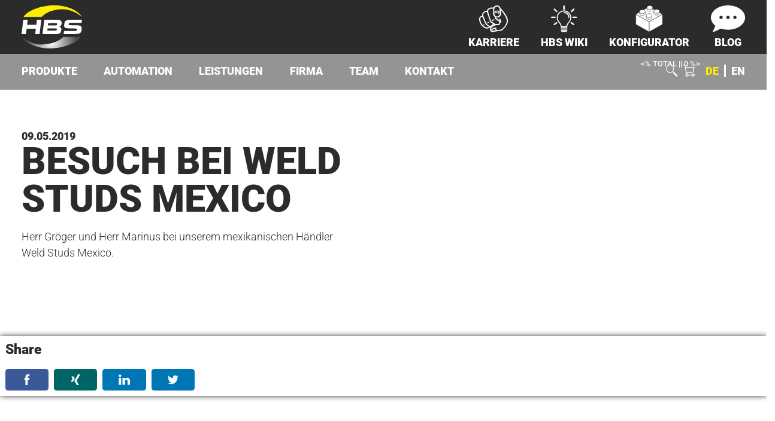

--- FILE ---
content_type: text/html; charset=UTF-8
request_url: https://hbswelding.systems/de/blog/2019/05/09/besuch-bei-weld-studs-mexico?consent=true
body_size: 18971
content:
<!DOCTYPE html>
<html lang="de">

<head>
  				
	<title>Besuch bei Weld Studs Mexico | HBS</title>
	<meta name="description" content="Geschäftsführer Herr Gröger und Herr Marinus bei unserem mexikanischen Händler Weld Studs Mexico." />

	<meta property="fb:app_id" content="">
	<meta property="og:url" content="https://hbswelding.systems/de/blog/2019/05/09/besuch-bei-weld-studs-mexico?consent=true" />
	<meta property="og:type" content="website" />
	<meta property="og:title" content="Besuch bei Weld Studs Mexico | HBS" />
	<meta property="og:image" content="https://hbswelding.systems/uploads/content/images/_1200x630_crop_center-center_none/WSM.jpg" />
	<meta property="og:description" content="Geschäftsführer Herr Gröger und Herr Marinus bei unserem mexikanischen Händler Weld Studs Mexico." />
	<meta property="og:site_name" content="DE" />
	<meta property="og:locale" content="de" />
	<meta property="og:locale:alternate" content="en" />
	<meta property="og:locale:alternate" content="de" />
	
	<meta name="twitter:card" content="summary_large_image" />
	<meta name="twitter:site" content="" />
	<meta name="twitter:url" content="https://hbswelding.systems/de/blog/2019/05/09/besuch-bei-weld-studs-mexico?consent=true" />
	<meta name="twitter:title" content="Besuch bei Weld Studs Mexico | HBS" />
	<meta name="twitter:description" content="Geschäftsführer Herr Gröger und Herr Marinus bei unserem mexikanischen Händler Weld Studs Mexico." />
	<meta name="twitter:image" content="https://hbswelding.systems/uploads/content/images/_1200x600_crop_center-center_none/WSM.jpg" />

	
	<link rel="home" href="https://hbswelding.systems/de/" />
  <meta http-equiv="X-UA-Compatible" content="IE=edge" />
  <meta charset="utf-8" />
  <meta name="viewport" content="width=device-width, initial-scale=1.0, maximum-scale=1.0, user-scalable=no, viewport-fit=cover"/>
  <link rel="apple-touch-icon" sizes="180x180" href="/apple-touch-icon.png">
  <link rel="icon" type="image/png" sizes="32x32" href="/favicon-32x32.png">
  <link rel="icon" type="image/png" sizes="16x16" href="/favicon-16x16.png">
  <link rel="manifest" href="/site.webmanifest">
  <link rel="mask-icon" href="/safari-pinned-tab.svg" color="#5bbad5">
  <meta name="msapplication-TileColor" content="#da532c">
  <meta name="theme-color" content="#ffffff">
  <link rel="stylesheet" href="/dist/index.css?1762179457">
  <link rel="canonical" href="https://hbswelding.systems/de/blog/2019/05/09/besuch-bei-weld-studs-mexico">
                      <link rel="alternate" href="https://hbswelding.systems/de/blog/2019/05/09/besuch-bei-weld-studs-mexico" hreflang="de" />                  <link rel="alternate" href="https://hbswelding.systems/en/blog/2019/05/09/visit-at-weld-studs-mexico" hreflang="en" />    <link rel="alternate" href="https://hbswelding.systems/en/blog/2019/05/09/visit-at-weld-studs-mexico" hreflang="x-default" />
                          <script>(function(w,d,s,l,i){w[l]=w[l]||[];w[l].push({'gtm.start':
    new Date().getTime(),event:'gtm.js'});var f=d.getElementsByTagName(s)[0],
    j=d.createElement(s),dl=l!='dataLayer'?'&l='+l:'';j.async=true;j.src=
    'https://www.googletagmanager.com/gtm.js?id='+i+dl;f.parentNode.insertBefore(j,f);
    })(window,document,'script','dataLayer','GTM-WZHTVDX');</script>
    
          <script src="https://cdn.usefathom.com/script.js" site="NQKFQHOZ" defer></script>
  </head>
<body class="ltr">
  <!-- SVG sprite -->
<svg style="visibility: hidden; position: fixed; top: -10000px; right: -10000px">
  <defs>
    <g id="check">
      <path d="M2.475 16.379l9.26 9.26 17.258-23.57" fill="none" />
    </g>
    <radialGradient id="logo-gradient" cx="0.5" cy="0.5" r="2.191"
      gradientTransform="translate(0.401 0.007) scale(0.197 0.986)" gradientUnits="objectBoundingBox">
      <stop offset="0" stop-color="#fff" />
      <stop offset="1" stop-color="#4c4c4c" />
    </radialGradient>
    <radialGradient id="arrow-gradient" cx="10.338" cy="18.577" r="8.432"
      gradientTransform="translate(-8.044 -14.57) scale(1.778 1.784)" gradientUnits="userSpaceOnUse">
      <stop offset="0" stop-color="#fff" />
      <stop offset="1" stop-color="#4c4c4c" />
    </radialGradient>
    <path id="logo-group1"
      d="M0 51.675h7.886l1.2-9.735h16.62l-1.2 9.735h7.887l3.159-25.724h-7.883l-1.126 9.167H9.919l1.126-9.167H3.159zM47.926 32.127h13.96c1.458 0 2.244.534 2.061 2.025-.18 1.458-1.1 1.99-2.554 1.99H47.432zm-1.148 9.345h14.137c1.7 0 2.795.39 2.581 2.132-.185 1.493-1.368 1.882-3.074 1.882H46.285zm-9.138 10.2h25.114c4.511 0 7.995-1.174 8.688-6.822.476-3.872-.576-5.721-3.969-6.147l.013-.107c2.279-.638 3.983-1.491 4.524-5.9.62-5.044-2.226-6.751-8.514-6.751h-22.7zM108.571 25.95H88.123c-9.945 0-10.8 3.511-11.366 8.064-.762 6.189.418 7.578 12.28 7.578 10.161 0 11.067.14 10.8 2.329-.24 1.947-1.968 2.122-3.636 2.122H76.92c-.243 0-.416-.026-.633-.033l-.7 5.663h18.565c10.48 0 12.96-1.112 13.8-7.891.9-7.335-1.848-8.065-14.107-8.03-8.459.034-9.409-.035-9.139-2.226.166-1.355 1.447-1.947 3.223-1.947h19.315c.268 0 .4.036.627.045z" />
    <path id="logo-group2"
      d="M36.14 20.736C44.462 12.477 56.159 7.48 73.159 7.051c19.272-.486 35.6 13.685 35.6 13.685C100.524 8.419 81.778 0 58.878 0S11.312 8.608 3.541 20.736z" />
    <path id="logo-group3"
      d="M147.01 159.868c-8.321 8.259-21.7 13.256-38.7 13.685-19.272.486-35.6-13.685-35.6-13.685 8.235 12.316 26.981 20.736 49.88 20.736s47.566-8.608 55.337-20.736z"
      transform="translate(-71.969 -102.93)" />
    <path id="logo-pt"
      d="M134.094 41.061v10.42h-2.161v-25.59h8.717a9.19 9.19 0 0 1 6.3 2.039 8.011 8.011 0 0 1 .087 11.168q-2.223 1.96-6.441 1.96zm0-1.828h6.556a6.913 6.913 0 0 0 4.8-1.5 5.338 5.338 0 0 0 1.653-4.171 5.59 5.59 0 0 0-1.644-4.233 6.586 6.586 0 0 0-4.666-1.61h-6.7zM163.655 40.814h-7.434v10.667h-2.18v-25.59h8.313a9.49 9.49 0 0 1 6.4 1.984 7.571 7.571 0 0 1 .861 9.883 7.373 7.373 0 0 1-3.866 2.6l6.4 10.9v.228h-2.3zm-7.434-1.827h6.626a6.139 6.139 0 0 0 4.376-1.549 5.851 5.851 0 0 0-.071-8.221 7.14 7.14 0 0 0-4.833-1.5h-6.1zM190.755 44.294h-11.617l-2.636 7.188h-2.267l9.684-25.588h2.057l9.683 25.588h-2.249zm-11.019-22.882a1.425 1.425 0 0 1 .387-1.011 1.374 1.374 0 0 1 1.055-.413 1.385 1.385 0 0 1 1.458 1.424 1.357 1.357 0 0 1-.4.984 1.42 1.42 0 0 1-1.063.4 1.391 1.391 0 0 1-1.055-.4 1.371 1.371 0 0 1-.382-.984zm.071 21.053h10.263l-5.133-13.935zm7.628-21.036a1.425 1.425 0 0 1 .387-1.011 1.373 1.373 0 0 1 1.054-.413 1.383 1.383 0 0 1 1.458 1.424 1.353 1.353 0 0 1-.395.983 1.42 1.42 0 0 1-1.064.405 1.387 1.387 0 0 1-1.054-.405 1.368 1.368 0 0 1-.387-.982zM200.386 49.654h15.8v1.827h-18.419v-1.634l15.184-22.126h-14.727v-1.83h17.4v1.532zM223.584 51.481h-2.163v-25.59h2.163zM245.007 45.191a4.144 4.144 0 0 0-1.493-3.366 15.807 15.807 0 0 0-5.466-2.354 19.16 19.16 0 0 1-5.8-2.435 5.9 5.9 0 0 1-.185-9.656 9.927 9.927 0 0 1 6.178-1.837 10.246 10.246 0 0 1 4.561.984 7.456 7.456 0 0 1 3.12 2.742 7.2 7.2 0 0 1 1.107 3.919h-2.177a5.374 5.374 0 0 0-1.793-4.222 6.976 6.976 0 0 0-4.816-1.6 7.587 7.587 0 0 0-4.674 1.312 4.091 4.091 0 0 0-1.739 3.424 3.869 3.869 0 0 0 1.564 3.186 14.481 14.481 0 0 0 5.009 2.174 23.569 23.569 0 0 1 5.219 1.952 7.441 7.441 0 0 1 2.671 2.416 6.045 6.045 0 0 1 .9 3.321 5.782 5.782 0 0 1-2.416 4.851 10.292 10.292 0 0 1-6.37 1.827 12.486 12.486 0 0 1-4.965-.967 7.571 7.571 0 0 1-3.427-2.706 6.985 6.985 0 0 1-1.17-3.989h2.162a5.106 5.106 0 0 0 2.022 4.27 8.548 8.548 0 0 0 5.378 1.564 7.973 7.973 0 0 0 4.8-1.317 4.122 4.122 0 0 0 1.8-3.493zM254.481 51.481h-2.163v-25.59h2.163zM280.332 40.076a14.788 14.788 0 0 1-1.221 6.2 9.324 9.324 0 0 1-3.488 4.113 9.566 9.566 0 0 1-5.238 1.44 9.092 9.092 0 0 1-7.242-3.206q-2.758-3.209-2.759-8.656v-2.629a14.707 14.707 0 0 1 1.239-6.2 9.206 9.206 0 0 1 8.727-5.6 9.567 9.567 0 0 1 5.214 1.428 9.355 9.355 0 0 1 3.488 4.025 14.471 14.471 0 0 1 1.283 6.028zm-2.161-2.776a11.313 11.313 0 0 0-2.091-7.241 7.522 7.522 0 0 0-11.416.009q-2.117 2.629-2.117 7.337v2.671a11.309 11.309 0 0 0 2.109 7.215 7.529 7.529 0 0 0 11.459.034q2.055-2.627 2.056-7.319zM304.831 51.481h-2.162l-14.709-21.9v21.9h-2.179v-25.59h2.179l14.728 21.916V25.891h2.143zM325.815 45.191a4.142 4.142 0 0 0-1.494-3.366 15.793 15.793 0 0 0-5.465-2.354 19.16 19.16 0 0 1-5.8-2.435 5.9 5.9 0 0 1-.185-9.656 9.927 9.927 0 0 1 6.178-1.837 10.246 10.246 0 0 1 4.561.984 7.456 7.456 0 0 1 3.12 2.742 7.2 7.2 0 0 1 1.107 3.919h-2.18a5.373 5.373 0 0 0-1.792-4.222 6.978 6.978 0 0 0-4.816-1.6 7.587 7.587 0 0 0-4.674 1.312 4.091 4.091 0 0 0-1.74 3.424 3.87 3.87 0 0 0 1.564 3.186 14.483 14.483 0 0 0 5.008 2.174 23.561 23.561 0 0 1 5.22 1.952 7.448 7.448 0 0 1 2.671 2.416 6.045 6.045 0 0 1 .9 3.321 5.782 5.782 0 0 1-2.416 4.851 10.293 10.293 0 0 1-6.371 1.827 12.482 12.482 0 0 1-4.964-.967 7.578 7.578 0 0 1-3.428-2.706 6.991 6.991 0 0 1-1.169-3.989h2.162a5.106 5.106 0 0 0 2.022 4.27 8.547 8.547 0 0 0 5.377 1.564 7.976 7.976 0 0 0 4.8-1.317 4.122 4.122 0 0 0 1.804-3.493zM350.015 27.721h-8.77v23.76h-2.166v-23.76h-8.752v-1.83h19.684zM368.275 39.215h-11.968v10.439h13.761v1.827h-15.922v-25.59h15.834v1.828h-13.673v9.672h11.968zM377.256 51.481h-2.163v-25.59h2.163zM386.377 49.654h12.637v1.827h-14.816v-25.59h2.179zM417.29 39.215h-11.968v10.439h13.761v1.827h-15.922v-25.59h15.834v1.828h-13.673v9.672h11.968z" />
    <g id="icon-arrow">
      <path d="M8.784,0H0L24.6,37.838,0,74.934H8.784l24.6-37.1Z" />
    </g>
    <g id="icon-hbs-arrow1">
      <path d="M7.886,0H2.4L17.761,18.718,2.4,37.069H7.886L23.248,18.718Z" transform="translate(6.378)" />
    </g>
    <g id="icon-hbs-arrow2">
      <path d="M5.486,0H0L15.361,18.718,0,37.069H5.486L20.848,18.718Z" transform="translate(0)" />
    </g>
    <g id="icon-career">
      <path
        d="M139.1,16.5C135.6,6.7,126.2,0,115.8,0s-20,6.6-23.6,16.4c-.6,11.6-1.2,23.1-1.8,34.7-.6,15.5,11.8,28.3,26.2,28.5,13.1,.2,24.9-9.9,26.8-23.8-1.5-13.1-2.9-26.2-4.4-39.4h0Zm-22.6,56.2c-10.2-.2-19-10.6-18.6-23.2,.4-9.4,.8-18.8,1.3-28.3,2.5-8.1,9.3-13.5,16.7-13.4,7.4,0,14,5.4,16.5,13.4,1,10.7,2.1,21.4,3.1,32.1-1.3,11.3-9.7,19.6-19,19.4Z" />
      <path
        d="M84.8,175.3c8.4-2,17.3-3.8,26.6-5.4,12.4-2.2,24.2-3.7,35.4-4.9,3.4-2.8,40.8-32.7,40.3-63.6-.1-7-1.7-14.2-1.7-14.2-2.1-7.5-9.3-21.8-19-35.5-7.2-10.2-15.4-22.1-28.2-36.2,.2,3.9,.2,8.2,.4,12.2,8.7,8.3,17.7,21.6,29.8,41.1,6.7,10.8,10.2,19.8,10.9,30.1,2.1,30.5-29,54.2-35.5,59-12,1.9-23.9,3.8-35.9,5.7-11.3,1.5-17.3,2.9-20.3,4.2-.6,.2-2.6,1.1-4.6,.3-1.3-.5-2.1-1.5-2.4-2-1.6-2.1-5.6-8.9-3.2-13.4,10.9-20.8,30.1-24.4,50.6-24.1,1,0,3.6-.4,4.5-2.6,1.2-3,2.6-6.4,4.4-9.4,2.1-3.5,4.7-6.9,7-9.8s1.2-3.1,.4-4.6c-2.5-4.8-4.7-8.7-7.4-13.8-.1,0-2.6-2-5-.4-1.2,.8-1.6,2.4-1.2,3.8,1.8,3.4,3.5,6.9,5.3,10.3-10.3-9.6-17.9-15.5-24.7-17.8-.2-1.7-1.2-5.9-1.4-7.5-2.6-1.3-5.6-2.6-8.2-3.9,.9,3.7,2.2,10.3,3.1,14.7,.4,2.1,.9,2,1.9,2.6,4.5,2.5,9.5,5.4,14.5,9.3,4.3,3.3,8.1,6.7,11.3,9.9-2.6,5.8-3.2,5.8-5.7,11.5-5-.2-10.1,0-16.2,1.1-1.1,.2-2.1,.4-3.1,.6-10.7-6.5-18.2-11.6-28.4-18-1.3-.8-2.2-2-2.6-3.4-6.1-20.4-12.3-40.3-18.4-60.7,.2-2.9,1.1-8,4.7-12.4,6.1-7.4,18.8-7.5,29.7-6.6,.6-2.3,.7-4.5,1.3-6.8-1.2-.3-23.1-5-35.9,8.1-4.8,4.9-6.7,9.8-7.5,13.4-.9,0-14.6-1.4-24.2,9.9-8.4,9.9-6.4,21.2-6.1,22.7-2.3,.4-9.7-.2-16.2,7.8C-1.6,83.3-.2,94.5,1.5,101.7c1.7,7.2,7.3,25.4,22.6,37.9,6.8,5.5,18.9,15.2,33.4,11.4,12.8-3.4,14.2-7.8,17-11.1,1-.3,2.2-.5,3.5-.9-7.1,6.1-9.8,15.7-6.8,23.8,3.4,9.1,12.4,12.1,13.6,12.5Zm13.1-49.4c-2.4,.9-4.7,2-6.8,3.1,1.7-2,2.8-3.8,3.5-5.3,1.5,1.1,1.8,1.1,3.3,2.2Zm-50.2,17.7c-10.8-1.7-19.8-9.3-26.4-17.4,0,0-11.3-12.5-13.3-32.2-.5-4.6-.9-10.3,1.5-13.3,3.8-4.8,10.7-4.8,12.4-4.7,4.8,12,9.3,22.6,13.3,31.9,4.7,10.8,7.1,15.9,12.4,21,6.3,6.1,13.4,8.9,18.3,10.3-3.4,2-8.6,6-18.2,4.4h0Zm24.9-34c2.7,1.7,5.4,3.4,8.1,5.2,2.7,1.7,5.4,3.5,8.1,5.2-4.6,10.1-11,12.3-12.4,12.7-11,3.3-27.1-6.6-34.6-26.9h0c-4.9-12.6-9.8-25.2-14.8-37.8-.2-1-1.8-10.7,5.3-18.3,5.7-6.1,13.6-7,18.1-6.5h.2c7.3,22.1,14.6,44.3,21.9,66.4h.1Z" />
      <path
        d="M81.5,100.1c-.4,1.5,.2,3.1,1.5,3.7,1.1,.6,2.4,.4,3.4-.3,.6-.9,2-2.9,4.6-4.3,2.8-1.5,5.5-1.5,6.6-1.4,1.7,0,3-1.6,2.9-3.2,0-1.4-1.1-2.6-2.5-2.9-1.6-.2-5.1-.3-8.9,1.5-4.5,2.1-6.9,5.5-7.7,6.9h0Z" />
      <path
        d="M51.3,114.3c-.3,1.2,.2,2.5,1.2,3.1,.9,.5,2,.4,2.8-.3,.5-.8,1.6-2.4,3.8-3.5,2.3-1.2,4.5-1.2,5.4-1.2,1.4,0,2.4-1.3,2.4-2.6s-.9-2.1-2.1-2.4c-1.3,0-4.1-.2-7.3,1.2-3.7,1.7-5.6,4.6-6.3,5.7h0Z" />
      <path
        d="M27.6,128.5c-.1,.9,.3,1.7,1.1,2,.6,.2,1.4,0,1.9-.4,.3-.6,.9-1.8,2.3-2.7,1.5-1,3-1.2,3.6-1.2,.9-.2,1.5-1.1,1.4-2,0-.8-.8-1.4-1.6-1.4s-2.8,.2-4.9,1.4c-2.4,1.5-3.5,3.6-3.8,4.4h0Z" />
      <path
        d="M131.9,39.5c-2.4-2-7.9-5.7-15.2-5.8-7.9,0-13.5,3.8-15.7,5.7-.6,.5-.9,1.2-.9,1.9,0,2.7-.3,5.9-.5,8.9,0,1.9,1.8,3.3,3.6,2.5,3.2-1.3,7.6-2.7,12.3-2.5,4.7,.2,8.9,2.2,11.9,3.8,1.6,.8,3.5,0,3.8-1.9,.5-3.3,1.1-7.1,1.6-10.2,.2-.9-.2-1.9-.9-2.5h0Zm-5.1,7.8c-2.4-.9-6.3-2-11.1-2.1-4.5,0-8.1,.8-10.5,1.6,0-1.1,.2-2.2,.3-3.3,1.2-1,4.9-3.6,10.3-3.8,6.1-.2,10.3,2.9,11.4,3.8,0,1.3-.3,2.6-.4,3.9h0Z" />
      <path
        d="M111.3,148.7c-.5-2.4-2.7-4.1-5.2-3.7-4.3,.6-9.8,1.8-15.3,4.2-4.2,1.9-7.3,4.1-9.8,6.2s-1.9,2.6-1.7,4.2c.6,4.9,.7,6.2,1.5,12.4,11.3-2,22.5-3.9,33.8-5.9-1.4-7.8-2.1-11.1-3.3-17.4Zm-23.7,19c-.4-2.5-.8-5.1-1.1-7.6,1.9-1.5,4.6-3.3,8.1-4.8,3.8-1.6,7.2-2.4,9.7-2.8,.6,1.4,1.1,3,1.6,5,.5,2.3,.7,4.3,.7,6-6.3,1.4-12.6,2.8-18.9,4.2h0Z" />
    </g>
    <g id="icon-wiki">
      <path
        d="M2434.187,0a1.489,1.489,0,0,0-1.487,1.487V8.27a1.487,1.487,0,0,0,2.975,0V1.487A1.489,1.489,0,0,0,2434.187,0Z"
        transform="translate(-2407.077)" />
      <path d="M4229.271,2253.5h-6.783a1.487,1.487,0,0,0,0,2.975h6.783a1.487,1.487,0,0,0,0-2.975Z"
        transform="translate(-4176.541 -2229.764)" />
      <path d="M8.27,2253.5H1.487a1.487,1.487,0,0,0,0,2.975H8.27a1.487,1.487,0,0,0,0-2.975Z"
        transform="translate(0 -2229.764)" />
      <path
        d="M536.157,641.376l-4.835-4.758a1.487,1.487,0,0,0-2.086,2.121l4.835,4.758a1.476,1.476,0,0,0,1.043.428h.013a1.488,1.488,0,0,0,1.03-2.549Z"
        transform="translate(-523.222 -629.491)" />
      <path
        d="M3919.578,636.544a1.482,1.482,0,0,0-1.048-.444h-.013a1.478,1.478,0,0,0-1.043.428l-4.834,4.758a1.488,1.488,0,0,0,1.03,2.548h.013a1.476,1.476,0,0,0,1.042-.428l4.834-4.758a1.487,1.487,0,0,0,.018-2.1Z"
        transform="translate(-3870.989 -629.4)" />
      <path
        d="M531.2,3359.721a1.487,1.487,0,0,0-2.075-.341l-4.75,3.407a1.487,1.487,0,1,0,1.734,2.417l4.75-3.407A1.49,1.49,0,0,0,531.2,3359.721Z"
        transform="translate(-518.237 -3323.72)" />
      <path
        d="M3887.286,3362.688l-4.75-3.407a1.487,1.487,0,0,0-2.075.341h0a1.489,1.489,0,0,0,.341,2.075l4.75,3.407a1.487,1.487,0,0,0,1.733-2.416Z"
        transform="translate(-3839.313 -3323.621)" />
      <path
        d="M1154.531,1054.683H1143.01a1.279,1.279,0,0,1-1.278-1.244c-.1-3.79-1.286-5.2-3.649-8-.325-.386-.663-.786-1.023-1.223a15.153,15.153,0,0,1-.87-18.129,15.234,15.234,0,0,1,4.1-4.1,15.154,15.154,0,0,1,16.966,0,15.239,15.239,0,0,1,4.1,4.1,15.154,15.154,0,0,1-.87,18.129c-.36.437-.7.836-1.023,1.223-2.363,2.8-3.549,4.211-3.649,8a1.279,1.279,0,0,1-1.278,1.244Zm-10.871-1.957h10.221a11.056,11.056,0,0,1,1.149-4.532,21.888,21.888,0,0,1,2.93-4.017c.322-.382.655-.779,1.009-1.207a13.215,13.215,0,1,0-20.4,0c.354.43.687.825,1.009,1.207a21.894,21.894,0,0,1,2.93,4.017A11.028,11.028,0,0,1,1143.66,1052.726Z"
        transform="translate(-1121.66 -1008.662)" />
      <path d="M1959.8,5126.1a3.509,3.509,0,0,0,3.115,2.228h7.073a3.509,3.509,0,0,0,3.115-2.228Z"
        transform="translate(-1939.158 -5072.107)" />
      <path
        d="M1935.327,4429.456h-12.161a.966.966,0,0,1-.966-.966v-.024a.966.966,0,0,1,.966-.966h12.161a.966.966,0,0,1,.966.966v.024A.965.965,0,0,1,1935.327,4429.456Z"
        transform="translate(-1901.954 -4380.866)" />
      <path
        d="M1935.327,4662.356h-12.161a.966.966,0,0,1-.966-.966v-.024a.966.966,0,0,1,.966-.966h12.161a.966.966,0,0,1,.966.966v.024A.965.965,0,0,1,1935.327,4662.356Z"
        transform="translate(-1901.954 -4611.313)" />
      <path
        d="M1935.327,4892.656h-12.161a.966.966,0,0,1-.966-.966v-.024a.966.966,0,0,1,.966-.966h12.161a.966.966,0,0,1,.966.966v.024A.965.965,0,0,1,1935.327,4892.656Z"
        transform="translate(-1901.954 -4839.187)" />
      <path
        d="M2490.74,1342.076a1.174,1.174,0,0,1-1.174-1.174c0-5.331-3.574-9.053-8.691-9.053a1.174,1.174,0,0,1,0-2.349,11.492,11.492,0,0,1,4.547.9,10.247,10.247,0,0,1,3.508,2.472,11.73,11.73,0,0,1,2.984,8.031A1.174,1.174,0,0,1,2490.74,1342.076Z"
        transform="translate(-2453.582 -1315.497)" />
    </g>
    <g id="icon-blog">
      <path
        d="M31.507,0C14.11,0,0,10.121,0,22.613,0,28.507,3.144,33.865,8.288,37.89L2.536,50.464l16.075-7.228a42.007,42.007,0,0,0,12.908,1.989c17.409,0,31.507-10.121,31.507-22.613S48.916,0,31.507,0ZM18.743,25.3a2.977,2.977,0,1,1,2.977-2.977A2.978,2.978,0,0,1,18.743,25.3Zm12.765,0a2.977,2.977,0,1,1,2.977-2.977A2.978,2.978,0,0,1,31.507,25.3Zm12.777,0a2.977,2.977,0,1,1,2.977-2.977A2.978,2.978,0,0,1,44.284,25.3Z" />
    </g>
    <g id="icon-configurator" transform="translate(-97.001 -227.042)">
      <g transform="translate(98 230.657)">
        <path d="M65.744,20.1,30.4,40.468V68.024L65.744,47.776Z" transform="translate(4.824 0.268)"></path>
        <path d="M1,20,36.224,40.488V68.044L1,47.676Z" transform="translate(-1 0.248)"></path>
        <path d="M71.568,23.468,36.224,3.1,1,23.468,36.224,43.836h0Z" transform="translate(-1 -3.1)"></path>
      </g>
      <g transform="translate(107.465 227.542)">
        <g transform="translate(18.091 21.806)">
          <path d="M39.336,27.953c0,3-3.475,5.272-7.668,5.272S24,30.828,24,27.953V23.4H39.336Z"
            transform="translate(-24 -17.769)"></path>
          <path
            d="M39.336,23.972c0,3-3.475,5.272-7.668,5.272S24,26.847,24,23.972c0-3,3.475-5.272,7.668-5.272S39.336,20.976,39.336,23.972Z"
            transform="translate(-24 -18.7)"></path>
        </g>
        <g transform="translate(0 11.382)">
          <path d="M24.236,19.253c0,3-3.475,5.272-7.668,5.272S8.9,22.128,8.9,19.253V14.7H24.236Z"
            transform="translate(-8.9 -9.069)"></path>
          <path
            d="M24.236,15.272c0,3-3.475,5.272-7.668,5.272S8.9,18.147,8.9,15.272c0-3,3.475-5.272,7.668-5.272S24.236,12.276,24.236,15.272Z"
            transform="translate(-8.9 -10)"></path>
        </g>
        <g transform="translate(38.1 10.424)">
          <path d="M56.036,18.433c0,3-3.475,5.272-7.668,5.272s-7.668-2.4-7.668-5.272V14H56.036Z"
            transform="translate(-40.7 -8.249)"></path>
          <path
            d="M56.036,14.472c0,3-3.475,5.272-7.668,5.272s-7.668-2.4-7.668-5.272c0-3,3.475-5.272,7.668-5.272S56.036,11.6,56.036,14.472Z"
            transform="translate(-40.7 -9.2)"></path>
        </g>
        <g transform="translate(19.889)">
          <path d="M40.836,9.853c0,3-3.475,5.272-7.668,5.272S25.5,12.728,25.5,9.853V5.3H40.836Z"
            transform="translate(-25.5 0.451)"></path>
          <path
            d="M40.836,5.772c0,3-3.475,5.272-7.668,5.272S25.5,8.647,25.5,5.772c0-3,3.475-5.272,7.668-5.272S40.836,2.9,40.836,5.772Z"
            transform="translate(-25.5 -0.5)"></path>
        </g>
      </g>
    </g>
    <g id="icon-pdf3" transform="translate(5.081 14.755)">
      <path class="c"
        d="M32.2,93.674a16.822,16.822,0,0,1,2.62-.174,4.13,4.13,0,0,1,2.62.679,2.461,2.461,0,0,1,.915,1.973,2.771,2.771,0,0,1-.789,2.036,4.005,4.005,0,0,1-2.777.9c-.252,0-.489-.016-.663-.032v3.061H32.2Zm1.909,3.882a3.385,3.385,0,0,0,.647.047c1.026,0,1.657-.521,1.657-1.389,0-.789-.552-1.262-1.515-1.262a2.894,2.894,0,0,0-.8.079v2.525Z"
        transform="translate(-32.2 -93.5)" />
      <path class="c"
        d="M78.9,93.674a17.879,17.879,0,0,1,2.62-.174,5.437,5.437,0,0,1,3.5.915,3.789,3.789,0,0,1,1.452,3.219,4.321,4.321,0,0,1-1.42,3.456,6.18,6.18,0,0,1-3.945,1.1,16.794,16.794,0,0,1-2.193-.126v-8.4Zm1.941,6.975a4.242,4.242,0,0,0,.679.032c1.752.016,2.888-.947,2.888-3a2.445,2.445,0,0,0-2.683-2.714,3.378,3.378,0,0,0-.868.079v5.6Z"
        transform="translate(-71.53 -93.5)" />
      <path class="c" d="M134.9,93.9h5.223v1.578h-3.282v1.957h3.077v1.578h-3.077v3.44H134.9Z"
        transform="translate(-118.693 -93.837)" />
    </g>
    <g id="icon-pdf2">
      <rect class="b" width="31.577" height="13.256" transform="translate(0 12.482)" />
      <path class="b"
        d="M152.285,250.886a.767.767,0,0,0-.694.442.808.808,0,0,0,.079.821l10.036,12.987a.782.782,0,0,0,1.231,0l10.036-12.987a.743.743,0,0,0,.079-.821.784.784,0,0,0-.694-.442h-3.693a.391.391,0,0,1-.395-.395v-13.9a.791.791,0,0,0-.789-.789H157.145a.791.791,0,0,0-.789.789v13.9a.391.391,0,0,1-.395.395Z"
        transform="translate(-127.604 -198.589)" />
    </g>
    <g id="icon-pdf1">
      <path
        d="M67.987,0H41.6a5.506,5.506,0,0,0-5.3,5.681v5.144h2.383V5.681a3.132,3.132,0,0,1,2.919-3.3H66.267V13.035A4.043,4.043,0,0,0,70.181,17.2h9.658V56.147a3.132,3.132,0,0,1-2.919,3.3H73.495l-1.831,2.383H76.9a5.506,5.506,0,0,0,5.3-5.681v-40.6Zm2.193,14.818a1.671,1.671,0,0,1-1.531-1.783V4.245l9.674,10.589H70.181Zm-13.1,44.627H41.6a3.132,3.132,0,0,1-2.919-3.3V27.4H36.3V56.147a5.516,5.516,0,0,0,5.3,5.681H58.914Z"
        transform="translate(-30.572)" />
    </g>
    <g id="icon-info">
      <path d="M62.162,0c6.696,0,10.043,4.567,10.043,9.789c0,6.522-5.814,12.555-13.391,12.555
			c-6.344,0-10.045-3.752-9.869-9.947C48.945,7.176,53.35,0,62.162,0z M41.543,100c-5.287,0-9.164-3.262-5.463-17.615l6.07-25.457
			c1.057-4.077,1.23-5.707,0-5.707c-1.588,0-8.451,2.816-12.51,5.59L27,52.406C39.863,41.48,54.662,35.072,61.004,35.072
			c5.285,0,6.168,6.361,3.525,16.148L57.58,77.98c-1.234,4.729-0.703,6.359,0.527,6.359c1.586,0,6.787-1.963,11.896-6.041L73,82.377
			C60.488,95.1,46.83,100,41.543,100z" />
    </g>
    <g id="icon-linkedin">
      <path d="M20.396 17.289v-.052c-.007.018-.022.032-.028.052z" />
      <path
        d="M30.083 0H7.917A7.918 7.918 0 0 0 0 7.917v22.166A7.919 7.919 0 0 0 7.917 38h22.166A7.917 7.917 0 0 0 38 30.083V7.917A7.916 7.916 0 0 0 30.083 0zM12.634 30.145h-5v-15.04h5zm-2.5-17.09h-.03a2.857 2.857 0 1 1 .03 0zm20.533 17.09h-5v-8.049c0-2.024-.721-3.4-2.531-3.4a2.739 2.739 0 0 0-2.565 1.827 3.443 3.443 0 0 0-.171 1.221v8.4h-5s.067-13.627 0-15.038h5v2.131a4.967 4.967 0 0 1 4.506-2.484c3.3 0 5.762 2.149 5.762 6.77z" />
    </g>
    <g id="icon-youtube">
      <path
        d="M9.279 13.52h-.939v5.027h-.908v-5.027h-.94v-.854h2.788v.854zm5.395 1.721v2.406c0 .537-.2.954-.736.954-.296 0-.541-.108-.767-.388v.333h-.813v-5.88h.813v1.893c.183-.222.429-.405.718-.405.59 0 .785.499.785 1.087zm-.83.049c0-.146-.027-.257-.086-.333-.098-.129-.279-.143-.42-.071l-.167.132v2.703l.19.153c.132.066.324.071.413-.045.046-.061.069-.161.069-.299v-2.24zm-2.347-5.859c.229 0 .354-.183.354-.431v-2.119c0-.255-.111-.434-.371-.434-.237 0-.353.185-.353.434v2.119c.001.24.137.431.37.431zm-.733 8.07c-.099.123-.317.325-.475.325-.172 0-.215-.118-.215-.292v-3.325h-.805v3.626c0 .88.597.885 1.031.636.16-.092.315-.227.464-.403v.479h.807v-4.338h-.807v3.292zm13.236-12.501v14c0 2.761-2.238 5-5 5h-14c-2.761 0-5-2.239-5-5v-14c0-2.761 2.239-5 5-5h14c2.762 0 5 2.239 5 5zm-10.566 4.427c0 .45.137.813.592.813.256 0 .611-.133.979-.569v.503h.847v-4.554h-.847v3.457c-.104.129-.333.341-.498.341-.182 0-.226-.124-.226-.307v-3.491h-.847v3.807zm-3.177-2.621v2.233c0 .803.419 1.22 1.24 1.22.682 0 1.218-.456 1.218-1.22v-2.233c0-.713-.531-1.224-1.218-1.224-.745 0-1.24.493-1.24 1.224zm-3.155-2.806l1.135 3.67v2.504h.953v-2.504l1.11-3.67h-.969l-.611 2.468-.658-2.468h-.96zm11.564 11.667c-.014-2.978-.232-4.116-2.111-4.245-1.734-.118-7.377-.118-9.109 0-1.876.128-2.098 1.262-2.111 4.245.014 2.978.233 4.117 2.111 4.245 1.732.118 7.375.118 9.109 0 1.877-.129 2.097-1.262 2.111-4.245zm-1.011-.292v1.104h-1.542v.818c0 .325.027.607.352.607.34 0 .36-.229.36-.607v-.301h.83v.326c0 .836-.358 1.342-1.208 1.342-.771 0-1.164-.561-1.164-1.342v-1.947c0-.753.497-1.275 1.225-1.275.773-.001 1.147.491 1.147 1.275zm-.83-.008c0-.293-.062-.508-.353-.508-.299 0-.359.21-.359.508v.439h.712v-.439z" />
    </g>
    <g id="icon-xing">
      <path
        d="M 21.47062,0 H 2.52937 C 1.13385,0 0,1.133856 0,2.5293792 V 21.470621 C 0,22.866144 1.13385,24 2.52937,24 H 21.47062 C 22.86614,24 24,22.866144 24,21.470621 V 2.5293792 C 24,1.133856 22.86614,0 21.47062,0 Z M 6.96305,16.324656 c -0.96911,-0.01939 -1.93337,0 -2.90249,-0.0048 -0.49424,0 -0.69291,-0.339187 -0.45063,-0.770448 1.07086,-1.894608 2.14658,-3.789216 3.21744,-5.688672 0.0388,-0.067872 0.0388,-0.193824 0,-0.2616576 C 6.16838,8.44584 5.50454,7.29744 4.8407,6.1490496 4.5645,5.6741856 4.73894,5.3737632 5.28648,5.3737632 c 0.4991,0 0.99819,0 1.49728,0 0.49909,0 0.9788,0.0097 1.4682,0 0.39734,-0.0097 0.69292,0.1550592 0.88674,0.4942464 0.72683,1.2598368 1.44882,2.5196832 2.17081,3.784368 0.0242,0.043584 0.0194,0.1211424 -0.01,0.1647552 -1.11933,1.9866722 -2.23865,3.9684962 -3.35797,5.9503292 -0.21804,0.3828 -0.52331,0.566928 -0.9788,0.56208 z M 21.88733,1.8703776 c -2.1708,3.8425248 -4.33191,7.68504 -6.53179,11.5130304 -0.28589,0.499085 -0.29073,0.847968 -0.01,1.347062 1.37129,2.42762 2.68928,4.884308 4.0315,7.331309 0.25196,0.46033 0.0727,0.7656 -0.45064,0.7656 -0.94488,0 -1.89461,-0.01939 -2.83949,0.0097 -0.5427,0.0145 -0.87705,-0.213197 -1.12417,-0.668678 -1.34221,-2.480928 -2.67958,-4.961847 -4.06057,-7.423383 -0.28104,-0.503942 -0.28589,-0.852816 0.005,-1.361596 2.21926,-3.876442 4.40945,-7.7771044 6.59964,-11.6729284 0.24227,-0.4360992 0.55724,-0.66384 1.07572,-0.6299232 0.45063,0.029088 0.90611,0.0048 1.35674,0.0048 0.45064,0 0.9885,0 1.48274,0 0.5524,0 0.73652,0.3052704 0.46517,0.7849728 z" />
    </g>
    <g id="icon-facebook">
      <path
        d="M19 0h-14c-2.761 0-5 2.239-5 5v14c0 2.761 2.239 5 5 5h14c2.762 0 5-2.239 5-5v-14c0-2.761-2.238-5-5-5zm-3 7h-1.924c-.615 0-1.076.252-1.076.889v1.111h3l-.238 3h-2.762v8h-3v-8h-2v-3h2v-1.923c0-2.022 1.064-3.077 3.461-3.077h2.539v3z" />
    </g>
    <g id="icon-mail">
      <path
        d="M46.37 33.883H35.816c2.163-3.015 4.326-6.522 6.49-9.734a4.952 4.952 0 0 0 .819-2.622 4.486 4.486 0 0 0-1.475-3.736 19.9 19.9 0 0 0-3.015-2.229c-2.458-1.606-4.949-3.212-7.407-4.818-2.491-1.639-4.949-3.31-7.44-4.982L20.543 3.5c-.918-.656-1.835-1.311-2.786-1.9a19.6 19.6 0 0 0-2-1.114 4.761 4.761 0 0 0-6.128 1.736Q5.204 8.711.845 15.299a3.747 3.747 0 0 0-.492.951 4.879 4.879 0 0 0 1.7 5.834 39.614 39.614 0 0 0 3.441 2.327c2.95 1.934 5.9 3.966 8.817 5.932 1.737 1.147 3.441 2.393 5.179 3.507H11.3a1.2785 1.2785 0 1 0 0 2.557h35.07a1.262 1.262 0 1 0 0-2.524zm-7.44-9.243c-.361.623-.754 1.245-1.147 1.835-1.639 2.458-3.278 4.949-4.949 7.407h-.819c-1.049-2.917-2.1-5.867-3.146-8.784-.066-.164-.066-.328-.131-.459 1.016-.229 9.21-.688 10.455-.623a2.1 2.1 0 0 1-.263.624zM12.414 2.678a2.465 2.465 0 0 1 1.737-.2 3.15 3.15 0 0 1 .918.361 23.9 23.9 0 0 1 3.671 2.327c1.409 1.016 2.819 2 4.228 2.983 1.573 1.082 2.884 1.934 4.785 3.212 2.884 1.934 5.965 4.031 8.981 6.031.656.426 1.344.852 2 1.278.393.262.754.524 1.114.819a2.628 2.628 0 0 1 .721 2.72.708.708 0 0 1-.557.492 7.223 7.223 0 0 1-1.18.131c-3.671.164-7.342.328-11.013.524-2.262.1-4.49.229-6.752.361a2.464 2.464 0 0 1-.492 0 2.287 2.287 0 0 1-2.163-1.311 11.254 11.254 0 0 1-.623-1.442c-1.442-4.031-2.852-8.063-4.261-12.062-.458-1.338-.951-2.682-1.441-4.024a8.464 8.464 0 0 1-.262-.852 1 1 0 0 1 .589-1.348zM4.22 14.644c1.967-2.95 3.9-5.9 5.867-8.817.2-.295.393-.59.623-.885a1.48 1.48 0 0 1 .229.229 84.478 84.478 0 0 1 3.278 9.734c-1.016.164-9.439.524-10.259.426-.131-.294.131-.491.262-.687zm1.77 7.211c-.623-.426-1.278-.819-1.9-1.245-.262-.2-.557-.393-.787-.59a2.506 2.506 0 0 1-.787-2.589.835.835 0 0 1 .721-.721 4.068 4.068 0 0 1 .885-.1 55.553 55.553 0 0 0 5.736-.262c1.311-.066 2.655-.131 3.966-.164.328 0 .656.033 1.016.033.131.361.295.688.426 1.016.426 1.213.819 2.458 1.245 3.671.2.524.328 1.082.557 1.573a3.8 3.8 0 0 0 3.638 2.425c.524 0 1.049-.033 1.573-.066l4.753-.295c.1 0 .2.033.328.033.1.229.2.492.295.721 1.016 2.819 2.032 6.1 3.048 8.555H23.82c-5.932-3.638-11.864-8.03-17.83-11.996z"
        fill-rule="evenodd" />
    </g>
    <g id="icon-welders">
      <path d="M19.8,22L19,19.5H3L2.2,22H0.6c-0.1-0.7-0.2-1.4-0.1-2.2c0-1.7,1-13.5,1.1-15c0-0.8,0.1-1.5,0.3-2.3l1.4-0.3
        c0.2,0.3,0.4,0.6,0.5,0.9C4,3.8,4.2,4.4,4.3,5h5.5l0.4-4.7c0,0,0-0.4,0.8-0.4c0.7,0,0.8,0.5,0.8,0.5L12.1,5h5.6
        c0.1-0.6,0.3-1.3,0.6-1.9c0.2-0.3,0.3-0.6,0.5-0.9l1.4,0.3c0.1,0.8,0.2,1.5,0.3,2.3c0.1,1.5,1.1,13.3,1.1,15c0,0.7,0,1.4-0.1,2.2
        H19.8z" />
    </g>
    <g id="icon-result">
      <path d="M10.4,22c0,0,12.5-19.5,11.6-20.5S9.3,15.1,9.3,15.1S0.7,10.7,0,11.3S10.4,22,10.4,22z" />
    </g>
    <g id="icon-preselection">
      <g transform="translate(-32 -651)">
        <rect x="32" y="651" width="9.3" height="9.3" />
        <rect x="44.7" y="651" width="9.3" height="9.3" />
        <rect x="44.7" y="663.7" width="9.3" height="9.3" />
        <rect x="32" y="663.7" width="9.3" height="9.3" />
      </g>
    </g>
    <g id="icon-assemblies">
      <path d="M16.8,20.6c0,0.6-0.4,1-1,1H6.2c-0.6,0-1-0.4-1-1v-7.9c0-0.6,0.4-1,1-1h1.6V1.4c0-0.6,0.4-1,1-1h0.4c0.4,1,1.5,1.5,2.5,1.2
        c0.5-0.2,1-0.6,1.2-1.2h0.4c0.6,0,1,0.4,1,1v10.2h1.6c0.6,0,1,0.4,1,1L16.8,20.6z" />
    </g>
    <g id="icon-guns">
      <path
        d="M4.5,20.3c-0.9,0-1.9-0.2-2.8-0.5c-0.3-0.2-0.5-0.7-0.3-1c0.1-0.7,1.4-5.1,2.2-7.3s1.5-3.2,1-3.8S3.6,6.9,2.7,7S0.8,7,0.8,7
        L0,6.6V2.2l0.8-0.4l14.9-0.2v0h5.8c0,0,0.5,0.3,0.5,0.4c0,0.1-0.5,0.4-0.5,0.4H16c0,0.1,0,0.3,0.1,0.5H19l1.3,0.5V5L19,5.6h-2.8
        c0,0.2,0,0.4-0.1,0.6h5.4c0,0,0.5,0.3,0.5,0.4s-0.5,0.4-0.5,0.4h-5.6c0,0,0,0,0,0h-4.1c0.1,0.7,0.1,1.5,0,2.2
        c-0.1,0.3-1.3,1.5-1.5,2.1l-2.1,8.2C8.2,19.8,8,20,7.8,20.2c-0.9,0.2-1.8,0.2-2.7,0.2C4.9,20.3,4.7,20.3,4.5,20.3z" />
    </g>
    <g id="icon-chucks">
      <path d="M13.6,18.7c0,0.2-0.1,0.4-0.3,0.5c0.3,0.2,0.4,0.5,0.2,0.8c-0.1,0.2-0.3,0.3-0.5,0.3h-0.3v0.2c0,0.6-0.4,1-1,1h-0.5v-6.7
        h-0.3v6.7h-0.5c-0.6,0-1-0.4-1-1v-0.2H9c-0.3,0-0.6-0.3-0.6-0.6c0,0,0,0,0,0c0-0.2,0.1-0.4,0.3-0.5c-0.3-0.2-0.4-0.5-0.2-0.8
        c0.1-0.2,0.3-0.3,0.5-0.3h0.3v-14c0-0.5,0.3-0.9,0.8-1c-0.2-0.2-0.2-0.5,0-0.7c0.1-0.1,0.2-0.1,0.4-0.1h0.2V0.3
        C10.7,0.2,10.8,0,11,0c0.2,0,0.3,0.2,0.3,0.3v1.9h0.2c0.3,0,0.5,0.2,0.5,0.5C12,2.9,12,3,11.9,3.1c0.5,0.1,0.8,0.5,0.8,1v14H13
        C13.3,18.1,13.6,18.4,13.6,18.7z" />
    </g>
    <g id="icon-accessoires">
      <g transform="translate(0)">
        <path d="M6.9,11.4l1.2,0.9l1.1,4.6h3.5l1.1-4.6l1.2-0.9V7.7H6.9V11.4z" />
        <path d="M8.1,4v3.4h1.3V4C9,3.9,8.6,3.9,8.1,4z" />
        <path d="M12.6,4v3.4h1.2V4C13.4,3.9,13,3.9,12.6,4z" />
        <path d="M18.6,3.4c-4.2-4.2-11.1-4.2-15.3,0s-4.2,11.1,0,15.3c1.3,1.3,3,2.3,4.8,2.8c0.3,0.1,0.6-0.1,0.6-0.4
              c0.1-0.3-0.1-0.6-0.4-0.6l0,0c-5.2-1.4-8.3-6.8-6.9-12s6.8-8.3,12-6.9s8.3,6.8,6.9,12c-1.1,4.1-4.7,7-8.9,7.2v-1.9h0.8l0.4-1.5H9.3
              l0.4,1.5h0.8v2.5c0,0.3,0.2,0.5,0.5,0.5l0,0c6,0,10.8-4.8,10.8-10.8C21.8,8.1,20.7,5.4,18.6,3.4z" />
      </g>
    </g>
    <path id="icon-search"
      d="M247.684,505.908l-6.829-6.829-.961-.961a2.527,2.527,0,0,0-2.34-.628l-1.461-1.461-.993-.993a12.177,12.177,0,1,0-1.712,1.713l2.474,2.474a2.378,2.378,0,0,0,.607,2.319l6.829,6.829.961.961a2.422,2.422,0,1,0,3.425-3.425Zm-29.355-11.257a10.376,10.376,0,1,1,7.337,3.039A10.387,10.387,0,0,1,218.329,494.651Z"
      transform="translate(-213.48 -475.123)" />
    <path id="icon-cart"
      d="M1426.193,2603.369a4.346,4.346,0,0,1-4.2-3.228h-9.4a4.349,4.349,0,1,1-6.276-4.944l-5.056-24.181h-3.5a1.123,1.123,0,0,1,0-2.245h4.408a1.127,1.127,0,0,1,1.1.893l1.217,5.821h22.158a3.246,3.246,0,0,1,3.132,4.1l-2.717,9.971a3.254,3.254,0,0,1-3.133,2.393h-16l.569,2.722a4.345,4.345,0,0,1,4.093,3.226h9.4a4.35,4.35,0,1,1,4.2,5.473Zm0-6.455a2.1,2.1,0,1,0,2.1,2.1A2.107,2.107,0,0,0,1426.193,2596.914Zm-17.808,0a2.1,2.1,0,1,0,2.1,2.1A2.107,2.107,0,0,0,1408.385,2596.914Zm15.538-7.21a1,1,0,0,0,.967-.739l2.717-9.971a1,1,0,0,0-.966-1.265h-21.689l2.5,11.974Z"
      transform="translate(-1396.636 -2568.771)" />
    <g id="icon-cartadd" transform="translate(-764.25 -2568.771)">
      <path class="a"
        d="M983.252,2589.094a10.161,10.161,0,1,1,10.161-10.162A10.173,10.173,0,0,1,983.252,2589.094Zm0-17.655a7.493,7.493,0,1,0,7.493,7.493A7.5,7.5,0,0,0,983.252,2571.439Z"
        transform="translate(-182.487 0)" />
      <path class="a"
        d="M1017.469,2618.37a1.335,1.335,0,0,1-1.334-1.334v-2.552h-2.552a1.334,1.334,0,0,1,0-2.668h2.552v-2.552a1.334,1.334,0,0,1,2.668,0v2.552h2.552a1.334,1.334,0,1,1,0,2.668H1018.8v2.552A1.335,1.335,0,0,1,1017.469,2618.37Z"
        transform="translate(-216.704 -34.218)" />
      <path class="a"
        d="M799.376,2609.887a5.164,5.164,0,0,1-4.994-3.836H783.207a5.169,5.169,0,1,1-7.459-5.875l-6.009-28.737h-4.155a1.334,1.334,0,0,1,0-2.668h5.239a1.339,1.339,0,0,1,1.306,1.061l1.446,6.917h15.22a1.334,1.334,0,1,1,0,2.668H774.132l2.976,14.23h19.571a1.193,1.193,0,0,0,1.148-.877l.557-2.044a1.334,1.334,0,1,1,2.574.7l-.557,2.045a3.867,3.867,0,0,1-3.722,2.844H777.666l.676,3.235a5.165,5.165,0,0,1,4.865,3.833h11.176a5.169,5.169,0,1,1,4.993,6.5Zm0-7.671a2.5,2.5,0,1,0,2.5,2.5A2.5,2.5,0,0,0,799.376,2602.217Zm-21.163,0a2.5,2.5,0,1,0,2.5,2.5A2.5,2.5,0,0,0,778.213,2602.217Z"
        transform="translate(0 0)" />
    </g>
    <g id="icon-instagram">
      <path class="cls-1"
        d="M1578 332c7 25 5 52 6 77-2 179-1 359-2 538-1 30 2 61-3 91-1 71 4 141-8 211a328 328 0 01-252 273 746 746 0 01-180 15H489c-85-1-172 6-254-20-21-7-43-13-59-28-19-4-33-18-48-30-18-16-36-30-49-50-21-21-34-49-47-75-15-44-26-89-27-135-5-93-2-185-2-278-5-124-2-249-3-374 1-66-2-133 6-200a397 397 0 0138-163l1 5c7-24 23-44 40-63 39-49 95-85 154-104C313-2 392 1 469 0c123 1 246-1 368 2 76-3 152-2 227 0 27-4 53 0 79-1 55 1 110-2 163 12 47 6 92 26 130 54 52 34 94 86 114 145l3 2c14 38 21 78 25 118zm-206 691c9-171 8-343 0-513a348 348 0 00-60-176 387 387 0 00-31-37 304 304 0 00-102-67c-53-20-110-28-166-28-70-4-140-4-209-4a7133 7133 0 00-270 5c-76 4-154 26-213 76l-29 26-32 41c-25 37-38 81-46 125-6 27 0 55-5 82-6 143-4 286-2 430l2 57c5 38 12 77 28 113a286 286 0 0069 99c36 34 80 58 127 72 49 13 100 16 150 18 81 2 161 1 242 1 84-1 169 0 254-8 50-7 99-21 143-46 93-55 146-160 150-266z" />
      <path class="cls-1"
        d="M1272 747c0 101 3 202-8 303-7 38-18 78-46 106-44 62-126 79-197 80-37 2-73 4-109 2-46 3-92 2-138 1-83 2-167 0-250-5-53-3-107-21-146-58-54-51-66-128-65-199-4-40-2-80-2-120 1-44-3-89 0-133-1-68-2-137 5-205-1-10 0-21 4-31 6-64 44-124 102-154 60-31 130-31 196-30 62-5 125-4 187-1 85-5 171-1 256 4 49 5 101 18 136 55 12 9 25 20 29 35h6l4 6-2 6a39 39 0 0112 21l3-2-2 10 6 1-1 12c16 29 13 64 16 96 1 33 6 66 2 99 4 33 2 67 2 101zm-102-262c9-23-1-48-15-68-26-22-66-28-94-6-24 16-32 47-27 75 11 20 25 39 48 45 35 12 78-9 88-46zm-141 467c62-77 81-185 47-278a303 303 0 00-446-152 299 299 0 00-123 151 295 295 0 00-14 141c9 52 31 102 65 142 46 56 112 92 182 106a321 321 0 00289-110z" />
      <path class="cls-1"
        d="M981 722c13 54 5 114-30 158-10 17-25 29-40 42-38 27-85 43-132 39-93-3-177-82-183-176-2-31 5-62 15-91 20-40 51-74 91-94 60-30 136-28 194 8a195 195 0 0185 114z" />
    </g>
  </defs>
</svg>  <header>
    <div class="inside">
      <a class="logo-wrapper" href="https://hbswelding.systems/de/">
        <svg viewBox="0 0 108.75900 77.674" class="logo">
  <use xlink:href="#logo-group1"></use>
  <use xlink:href="#logo-group2"></use>
  <use xlink:href="#logo-group3"></use>
</svg>      </a>
            <nav>
        <ul>
                  <li>
            <a  href="https://hbswelding.systems/de/karriere">
              <span class="icon">
                <svg viewBox="0 0 187 176" class="career">
  <use xlink:href="#icon-career"></use>
</svg>
              </span>
              <span class="name">Karriere</span>
            </a>
          </li>
                    <li>
            <a  href="https://hbswelding.systems/de/wiki">
              <span class="icon">
                <svg viewBox="0 0 55 57" class="wiki">
  <use xlink:href="#icon-wiki"></use>
</svg>              </span>
              <span class="name">HBS Wiki</span>
            </a>
          </li>
          <li>
            <a  href="https://hbswelding.systems/de/konfigurator">
              <span class="icon">
                <svg viewBox="0 0 73 73" class="configurator">
  <use xlink:href="#icon-configurator"></use>
</svg>              </span>
              <span class="name">Konfigurator</span>
            </a>
          </li>
          <li>
            <a  href="https://hbswelding.systems/de/blog">
              <span class="icon">
                <svg viewBox="0 0 63 50" class="blog">
  <use xlink:href="#icon-blog"></use>
</svg>              </span>
              <span class="name">Blog</span>
            </a>
          </li>
                  </ul>
      </nav>
          </div>
    <div id="navmain">
      <div class="inside">
        <nav>
          
  <ul>
			<li>
			<a  href="https://hbswelding.systems/de/produkte" title="Produkte">
	<span>Produkte</span>
</a>
									<input type="radio" id="toggle-produkte" name="nav"></input>
			<label for="toggle-produkte"></label>
			<ul>
									<li>
						<a  href="https://hbswelding.systems/de/produkte/bolzenschweißgeräte" title="Bolzenschweißgeräte">
	<span>Bolzenschweißgeräte</span>
</a>
					</li>
									<li>
						<a  href="https://hbswelding.systems/de/produkte/bolzenschweißpistolen" title="Bolzenschweißpistolen">
	<span>Bolzenschweißpistolen</span>
</a>
					</li>
									<li>
						<a  href="https://hbswelding.systems/de/produkte/zubehoer" title="Zubehör">
	<span>Zubehör</span>
</a>
					</li>
									<li>
						<a  href="https://hbswelding.systems/de/produkte/schweisselemente" title="Schweißelemente">
	<span>Schweißelemente</span>
</a>
					</li>
							</ul>
					</li>
			<li>
			<a  href="https://hbswelding.systems/de/automation" title="Automation">
	<span>Automation</span>
</a>
								</li>
			<li>
			<a  href="https://hbswelding.systems/de/leistungen" title="Leistungen">
	<span>Leistungen</span>
</a>
									<input type="radio" id="toggle-leistungen" name="nav"></input>
			<label for="toggle-leistungen"></label>
			<ul>
									<li>
						<a  href="https://hbswelding.systems/de/leistungen/reparatur-service" title="Reparatur &amp; Service">
	<span>Reparatur &amp; Service</span>
</a>
					</li>
									<li>
						<a  href="https://hbswelding.systems/de/leistungen/schulungen" title="Schulungen">
	<span>Schulungen</span>
</a>
					</li>
									<li>
						<a  href="https://hbswelding.systems/de/leistungen/mietservice" title="Mietservice">
	<span>Mietservice</span>
</a>
					</li>
							</ul>
					</li>
			<li>
			<a  href="https://hbswelding.systems/de/firma" title="Firma">
	<span>Firma</span>
</a>
									<input type="radio" id="toggle-firma" name="nav"></input>
			<label for="toggle-firma"></label>
			<ul>
									<li>
						<a  href="https://hbswelding.systems/de/firma/philosophie" title="Philosophie">
	<span>Philosophie</span>
</a>
					</li>
									<li>
						<a  href="https://hbswelding.systems/de/firma/karriere-1" title="Karriere">
	<span>Karriere</span>
</a>
					</li>
									<li>
						<a  href="https://hbswelding.systems/de/firma/forschung-entwicklung" title="Forschung &amp; Entwicklung">
	<span>Forschung &amp; Entwicklung</span>
</a>
					</li>
									<li>
						<a  href="https://hbswelding.systems/de/firma/made-designed-in-germany" title="Made &amp; Designed in Germany">
	<span>Made &amp; Designed in Germany</span>
</a>
					</li>
							</ul>
					</li>
			<li>
			<a  href="https://hbswelding.systems/de/team" title="Team">
	<span>Team</span>
</a>
								</li>
			<li>
			<a  href="https://hbswelding.systems/de/kontakt" title="Kontakt">
	<span>Kontakt</span>
</a>
									<input type="radio" id="toggle-kontakt" name="nav"></input>
			<label for="toggle-kontakt"></label>
			<ul>
									<li>
						<a  href="https://hbswelding.systems/de/kontakt/messen-1" title="Messen">
	<span>Messen</span>
</a>
					</li>
									<li>
						<a  href="https://hbswelding.systems/de/kontakt/webinare" title="Webinare">
	<span>Webinare</span>
</a>
					</li>
							</ul>
					</li>
	  </ul>                      <div class="flex" id="cart" data-cart="{}">
              <a href="https://hbswelding.systems/de/suche" style="margin-right:1rem;"><svg viewBox="0 0 34.896 34.908" style="fill: currentColor">
  <use xlink:href="#icon-search"></use>
</svg></a><a href="https://hbswelding.systems/de/warenkorb"><svg viewBox="0 0 33.907 34.598" style="fill: currentColor">
  <use xlink:href="#icon-cart"></use>
</svg><span><% total || 0 %></span>
                                <transition name="slide">
                  <div v-if="modal" style="display: none;" :style="{ display: 'block' }" class="cart-modal" @click.stop>
                    Produkt erfolgreich zum Warenkorb hinzugefügt
                  </div>
                </transition>
                              </a>
            </div>
                    <ul>
                                                              <li>
                  <a class="active" href="https://hbswelding.systems/de/blog/2019/05/09/besuch-bei-weld-studs-mexico">de</a>
                </li>
                                                                              <li>
                  <a href="https://hbswelding.systems/en/blog/2019/05/09/visit-at-weld-studs-mexico">en</a>
                </li>
                                        </ul>
        </nav>
      </div>
      <button><span></span></button>
    </div>
  </header>
  <div id="wrapper">
  <div id="content">
  

<div class="columns-wrapper">
  <div class="columns">
                            <div class="column" style="flex-basis: calc(50% - 3rem - 1px); margin-top: 0vh;">
                      <time class="date" itemprop="datePublished" datetime="2019-05-09T13:50:00+02:00">
  09.05.2019
</time>                      <h1 class="title">Besuch bei Weld Studs Mexico</h1>                      <div class="redactor">
          <p>Herr Gröger und Herr Marinus bei unserem mexikanischen Händler Weld Studs Mexico. </p>
  </div>                  </div>
        <span class="spacer"></span>                      <div class="column" style="flex-basis: calc(50% - 3rem - 1px); margin-top: 0vh;">
                        <div><div class="gallery">
    
      
  <figure class="image">
    <template v-for="i in 1">      <img data-lightbox="{&quot;url&quot;:&quot;https:\/\/hbswelding.systems\/uploads\/content\/images\/WSM.jpg&quot;,&quot;ratio&quot;:0.75,&quot;caption&quot;:null}" ref="button" @click="openLightbox(JSON.parse($event.target.getAttribute('data-lightbox')))" alt="Weld Studs Mexico" title="Weld Studs Mexico" src="data:image/svg+xml;charset=utf-8,%3Csvg%20xmlns%3D%27http%3A%2F%2Fwww.w3.org%2F2000%2Fsvg%27%20width%3D%27160%27%20height%3D%2790%27%20style%3D%27background%3Atransparent%27%2F%3E" data-srcset="/imager/contentassets/images/3682/WSM_8a8a15ab82f950dc1044e3f9a5d6e165.webp 150w" data-sizes="auto" class="lazyload" />
    </template>
        </figure>
   
      
  <figure class="image">
    <template v-for="i in 1">      <img data-lightbox="{&quot;url&quot;:&quot;https:\/\/hbswelding.systems\/uploads\/content\/images\/WSM1.jpg&quot;,&quot;ratio&quot;:0.5625,&quot;caption&quot;:null}" ref="button" @click="openLightbox(JSON.parse($event.target.getAttribute('data-lightbox')))" alt="Team Essen" title="Team Essen" src="data:image/svg+xml;charset=utf-8,%3Csvg%20xmlns%3D%27http%3A%2F%2Fwww.w3.org%2F2000%2Fsvg%27%20width%3D%27160%27%20height%3D%2790%27%20style%3D%27background%3Atransparent%27%2F%3E" data-srcset="/imager/contentassets/images/3683/WSM1_8a8a15ab82f950dc1044e3f9a5d6e165.webp 150w" data-sizes="auto" class="lazyload" />
    </template>
        </figure>
     <span class="spacer"></span>
  <span class="spacer"></span>
  <span class="spacer"></span>
  <span class="spacer"></span>
  <span class="spacer"></span>
  <span class="spacer"></span>
  <span class="spacer"></span>
  <span class="spacer"></span>
  <span class="spacer"></span>
  <span class="spacer"></span>
  <span class="spacer"></span>
  <span class="spacer"></span>
  <span class="spacer"></span>
  <span class="spacer"></span>
</div></div>
                  </div>
                            <div style="flex-basis: calc(50% - 3rem - 1px); padding: 0;"></div>
              <div style="flex-basis: calc(50% - 3rem - 1px); padding: 0;"></div>
        </div>
</div>
  <div class="share inside">
  <h4>Share</h4>
  <div>
    <a target="_blank" href="https://www.facebook.com/sharer/sharer.php?u=https://hbswelding.systems/de/blog/2019/05/09/besuch-bei-weld-studs-mexico" class="fb">
      <svg xmlns="http://www.w3.org/2000/svg" viewBox="0 0 430 430">
        <path
          d="M158.081 83.3v59.218h-43.385v72.412h43.385v215.183h89.122V214.936h59.805s5.601-34.721 8.316-72.685H247.54V92.74c0-7.4 9.717-17.354 19.321-17.354h48.557V.001h-66.021C155.878-.004 158.081 72.48 158.081 83.3z" />
      </svg>
    </a>
    <a target="_blank" href="https://www.xing.com/app/user?op=share&url=https://hbswelding.systems/de/blog/2019/05/09/besuch-bei-weld-studs-mexico" class="xi">
      <svg viewBox="0 0 24 24" xmlns="http://www.w3.org/2000/svg">
        <path
          d="M18.188 0c-.517 0-.741.325-.927.66 0 0-7.455 13.224-7.702 13.657.015.024 4.919 9.023 4.919 9.023.17.308.436.66.967.66h3.454c.211 0 .375-.078.463-.22.089-.151.089-.346-.009-.536l-4.879-8.916c-.004-.006-.004-.016 0-.022L22.139.756c.095-.191.097-.387.006-.535C22.056.078 21.894 0 21.686 0h-3.498zM3.648 4.74c-.211 0-.385.074-.473.216-.09.149-.078.339.02.531l2.34 4.05c.004.01.004.016 0 .021L1.86 16.051c-.099.188-.093.381 0 .529.085.142.239.234.45.234h3.461c.518 0 .766-.348.945-.667l3.734-6.609-2.378-4.155c-.172-.315-.434-.659-.962-.659H3.648v.016z" />
      </svg>
    </a>
    <a target="_blank"
      href="https://www.linkedin.com/shareArticle?mini=true&url=https://hbswelding.systems/de/blog/2019/05/09/besuch-bei-weld-studs-mexico&title=Besuch bei Weld Studs Mexico" class="li">
      <svg xmlns="http://www.w3.org/2000/svg" viewBox="0 0 430 430">
        <path
          d="M430.117 261.543V420.56h-92.188V272.193c0-37.271-13.334-62.707-46.703-62.707-25.473 0-40.632 17.142-47.301 33.724-2.432 5.928-3.058 14.179-3.058 22.477V420.56h-92.219s1.242-251.285 0-277.32h92.21v39.309c-.187.294-.43.611-.606.896h.606v-.896c12.251-18.869 34.13-45.824 83.102-45.824 60.673-.001 106.157 39.636 106.157 124.818zM52.183 9.558C20.635 9.558 0 30.251 0 57.463c0 26.619 20.038 47.94 50.959 47.94h.616c32.159 0 52.159-21.317 52.159-47.94-.606-27.212-20-47.905-51.551-47.905zM5.477 420.56h92.184V143.24H5.477v277.32z" />
      </svg>
    </a>
    <a target="_blank" href="https://twitter.com/home?status=https://hbswelding.systems/de/blog/2019/05/09/besuch-bei-weld-studs-mexico" class="tw">
      <svg viewBox="0 0 24 24" xmlns="http://www.w3.org/2000/svg">
        <path
          d="M23.954 4.569c-.885.389-1.83.654-2.825.775 1.014-.611 1.794-1.574 2.163-2.723-.951.555-2.005.959-3.127 1.184-.896-.959-2.173-1.559-3.591-1.559-2.717 0-4.92 2.203-4.92 4.917 0 .39.045.765.127 1.124C7.691 8.094 4.066 6.13 1.64 3.161c-.427.722-.666 1.561-.666 2.475 0 1.71.87 3.213 2.188 4.096-.807-.026-1.566-.248-2.228-.616v.061c0 2.385 1.693 4.374 3.946 4.827-.413.111-.849.171-1.296.171-.314 0-.615-.03-.916-.086.631 1.953 2.445 3.377 4.604 3.417-1.68 1.319-3.809 2.105-6.102 2.105-.39 0-.779-.023-1.17-.067 2.189 1.394 4.768 2.209 7.557 2.209 9.054 0 13.999-7.496 13.999-13.986 0-.209 0-.42-.015-.63.961-.689 1.8-1.56 2.46-2.548l-.047-.02z" />
      </svg>

    </a>
  </div>
</div>  <div class="inside"><div class="posts-wrapper">
<div class="posts">
      <div class="post">
                      <a class="image" href="https://hbswelding.systems/de/blog/2024/06/20/änderung-unserer-e-mail-adresse">
        <img alt="new mail address" title="new mail address" src="data:image/svg+xml;charset=utf-8,%3Csvg%20xmlns%3D%27http%3A%2F%2Fwww.w3.org%2F2000%2Fsvg%27%20width%3D%27160%27%20height%3D%2790%27%20style%3D%27background%3Atransparent%27%2F%3E" data-srcset="/imager/contentassets/images/109184/Signatur-neue-Mailadresse_Blogpost_057246f7210f5caa1f0db2e0eb28f006.webp 600w, /imager/contentassets/images/109184/Signatur-neue-Mailadresse_Blogpost_dc3a3bc13662da7e056992e7a64809aa.webp 400w" data-sizes="auto" class="lazyload" />
      </a>
      <ul class="tags">
                  <li><a href="https://hbswelding.systems/de/blog?tags[]=303">#HBS</a></li>
              </ul>
      <time itemprop="datePublished" datetime="2024-06-20T11:30:00+02:00">
        20.06.2024
      </time>
      <h3><a href="https://hbswelding.systems/de/blog/2024/06/20/änderung-unserer-e-mail-adresse">Änderung unserer E-Mail-Adresse</a></h3>
      <p>Ab dem 01.07.2024 ändern wir unsere E-Mail-Adresse!</p>
      <div style="margin-top:auto;">
        <a href="https://hbswelding.systems/de/blog/2024/06/20/änderung-unserer-e-mail-adresse" class="more">
          <span>Mehr erfahren</span>
          <svg viewBox="0 0 30 37" class="hbs-arrow">
    <use xlink:href="#icon-hbs-arrow1"></use>
    <use xlink:href="#icon-hbs-arrow2"></use>
  </svg>        </a>
      </div>
    </div>
      <div class="post">
                      <a class="image" href="https://hbswelding.systems/de/blog/2024/04/25/anwendungen-in-großanlagen-1">
        <img alt="Anwendungsbeispiel Isolation Blog" title="Anwendungsbeispiel Isolation Blog" src="data:image/svg+xml;charset=utf-8,%3Csvg%20xmlns%3D%27http%3A%2F%2Fwww.w3.org%2F2000%2Fsvg%27%20width%3D%27160%27%20height%3D%2790%27%20style%3D%27background%3Atransparent%27%2F%3E" data-srcset="/imager/contentassets/images/107937/Anwendungsbeispiel-Isolation-Blog_057246f7210f5caa1f0db2e0eb28f006.webp 600w, /imager/contentassets/images/107937/Anwendungsbeispiel-Isolation-Blog_dc3a3bc13662da7e056992e7a64809aa.webp 400w" data-sizes="auto" class="lazyload" />
      </a>
      <ul class="tags">
                  <li><a href="https://hbswelding.systems/de/blog?tags[]=303">#HBS</a></li>
                  <li><a href="https://hbswelding.systems/de/blog?tags[]=100449">#Anwendungsbeispiele</a></li>
              </ul>
      <time itemprop="datePublished" datetime="2024-04-25T11:00:00+02:00">
        25.04.2024
      </time>
      <h3><a href="https://hbswelding.systems/de/blog/2024/04/25/anwendungen-in-großanlagen-1">Anwendungen in der Isolation</a></h3>
      <p>Wofür brauchen wir eigentlich Bolzenschweißen? 🔩</p>
      <div style="margin-top:auto;">
        <a href="https://hbswelding.systems/de/blog/2024/04/25/anwendungen-in-großanlagen-1" class="more">
          <span>Mehr erfahren</span>
          <svg viewBox="0 0 30 37" class="hbs-arrow">
    <use xlink:href="#icon-hbs-arrow1"></use>
    <use xlink:href="#icon-hbs-arrow2"></use>
  </svg>        </a>
      </div>
    </div>
      <div class="post">
                      <a class="image" href="https://hbswelding.systems/de/blog/2024/03/28/frohe-ostern">
        <img alt="Happy Easter!" title="Happy Easter!" src="data:image/svg+xml;charset=utf-8,%3Csvg%20xmlns%3D%27http%3A%2F%2Fwww.w3.org%2F2000%2Fsvg%27%20width%3D%27160%27%20height%3D%2790%27%20style%3D%27background%3Atransparent%27%2F%3E" data-srcset="/imager/contentassets/images/107013/Ostern-Blog_057246f7210f5caa1f0db2e0eb28f006.webp 600w, /imager/contentassets/images/107013/Ostern-Blog_dc3a3bc13662da7e056992e7a64809aa.webp 400w" data-sizes="auto" class="lazyload" />
      </a>
      <ul class="tags">
                  <li><a href="https://hbswelding.systems/de/blog?tags[]=303">#HBS</a></li>
              </ul>
      <time itemprop="datePublished" datetime="2024-03-28T11:30:00+01:00">
        28.03.2024
      </time>
      <h3><a href="https://hbswelding.systems/de/blog/2024/03/28/frohe-ostern">Frohe Ostern!</a></h3>
      <p>Wir wünschen Ihnen und Ihren Familien schöne Osterfeiertage! 🐰</p>
      <div style="margin-top:auto;">
        <a href="https://hbswelding.systems/de/blog/2024/03/28/frohe-ostern" class="more">
          <span>Mehr erfahren</span>
          <svg viewBox="0 0 30 37" class="hbs-arrow">
    <use xlink:href="#icon-hbs-arrow1"></use>
    <use xlink:href="#icon-hbs-arrow2"></use>
  </svg>        </a>
      </div>
    </div>
      <div class="post">
                      <a class="image" href="https://hbswelding.systems/de/blog/2024/02/27/abschluss-des-werkstudiums">
        <img alt="Amelie Burghart &amp; Jenny Mittenzwei" title="Amelie Burghart &amp; Jenny Mittenzwei" src="data:image/svg+xml;charset=utf-8,%3Csvg%20xmlns%3D%27http%3A%2F%2Fwww.w3.org%2F2000%2Fsvg%27%20width%3D%27160%27%20height%3D%2790%27%20style%3D%27background%3Atransparent%27%2F%3E" data-srcset="/imager/contentassets/images/107466/JMI-ABU_057246f7210f5caa1f0db2e0eb28f006.webp 600w, /imager/contentassets/images/107466/JMI-ABU_dc3a3bc13662da7e056992e7a64809aa.webp 400w" data-sizes="auto" class="lazyload" />
      </a>
      <ul class="tags">
                  <li><a href="https://hbswelding.systems/de/blog?tags[]=1628">#Team</a></li>
                  <li><a href="https://hbswelding.systems/de/blog?tags[]=303">#HBS</a></li>
              </ul>
      <time itemprop="datePublished" datetime="2024-02-27T11:00:00+01:00">
        27.02.2024
      </time>
      <h3><a href="https://hbswelding.systems/de/blog/2024/02/27/abschluss-des-werkstudiums">Abschluss des Werkstudiums</a></h3>
      <p>Amelie schließt heute ihr Werkstudium im Marketing bei uns ab und möchte noch ein paar Eindrücke mit euch teilen. 🤗</p>
      <div style="margin-top:auto;">
        <a href="https://hbswelding.systems/de/blog/2024/02/27/abschluss-des-werkstudiums" class="more">
          <span>Mehr erfahren</span>
          <svg viewBox="0 0 30 37" class="hbs-arrow">
    <use xlink:href="#icon-hbs-arrow1"></use>
    <use xlink:href="#icon-hbs-arrow2"></use>
  </svg>        </a>
      </div>
    </div>
    <div></div>
  <div></div>
  <div></div>
</div>
</div>
</div></div></div>
<footer>
    <a class="logo-wrapper" href="https://hbswelding.systems/de/">
        <svg viewBox="0 0 108.75900 77.674" class="logo">
  <use xlink:href="#logo-group1"></use>
  <use xlink:href="#logo-group2"></use>
  <use xlink:href="#logo-group3"></use>
</svg>      </a>
  <div class="inside" style="align-items: flex-start; flex-wrap: wrap;">
    <nav class="fullnav">
      
  <ul>
			<li>
			<a  href="https://hbswelding.systems/de/produkte" title="Produkte">
	<span>Produkte</span>
</a>
									<input type="radio" id="toggle-produkte" name="nav"></input>
			<label for="toggle-produkte"></label>
			<ul>
									<li>
						<a  href="https://hbswelding.systems/de/produkte/bolzenschweißgeräte" title="Bolzenschweißgeräte">
	<span>Bolzenschweißgeräte</span>
</a>
					</li>
									<li>
						<a  href="https://hbswelding.systems/de/produkte/bolzenschweißpistolen" title="Bolzenschweißpistolen">
	<span>Bolzenschweißpistolen</span>
</a>
					</li>
									<li>
						<a  href="https://hbswelding.systems/de/produkte/zubehoer" title="Zubehör">
	<span>Zubehör</span>
</a>
					</li>
									<li>
						<a  href="https://hbswelding.systems/de/produkte/schweisselemente" title="Schweißelemente">
	<span>Schweißelemente</span>
</a>
					</li>
							</ul>
					</li>
			<li>
			<a  href="https://hbswelding.systems/de/automation" title="Automation">
	<span>Automation</span>
</a>
								</li>
			<li>
			<a  href="https://hbswelding.systems/de/leistungen" title="Leistungen">
	<span>Leistungen</span>
</a>
									<input type="radio" id="toggle-leistungen" name="nav"></input>
			<label for="toggle-leistungen"></label>
			<ul>
									<li>
						<a  href="https://hbswelding.systems/de/leistungen/reparatur-service" title="Reparatur &amp; Service">
	<span>Reparatur &amp; Service</span>
</a>
					</li>
									<li>
						<a  href="https://hbswelding.systems/de/leistungen/schulungen" title="Schulungen">
	<span>Schulungen</span>
</a>
					</li>
									<li>
						<a  href="https://hbswelding.systems/de/leistungen/mietservice" title="Mietservice">
	<span>Mietservice</span>
</a>
					</li>
							</ul>
					</li>
			<li>
			<a  href="https://hbswelding.systems/de/firma" title="Firma">
	<span>Firma</span>
</a>
									<input type="radio" id="toggle-firma" name="nav"></input>
			<label for="toggle-firma"></label>
			<ul>
									<li>
						<a  href="https://hbswelding.systems/de/firma/philosophie" title="Philosophie">
	<span>Philosophie</span>
</a>
					</li>
									<li>
						<a  href="https://hbswelding.systems/de/firma/karriere-1" title="Karriere">
	<span>Karriere</span>
</a>
					</li>
									<li>
						<a  href="https://hbswelding.systems/de/firma/forschung-entwicklung" title="Forschung &amp; Entwicklung">
	<span>Forschung &amp; Entwicklung</span>
</a>
					</li>
									<li>
						<a  href="https://hbswelding.systems/de/firma/made-designed-in-germany" title="Made &amp; Designed in Germany">
	<span>Made &amp; Designed in Germany</span>
</a>
					</li>
							</ul>
					</li>
			<li>
			<a  href="https://hbswelding.systems/de/team" title="Team">
	<span>Team</span>
</a>
								</li>
			<li>
			<a  href="https://hbswelding.systems/de/kontakt" title="Kontakt">
	<span>Kontakt</span>
</a>
									<input type="radio" id="toggle-kontakt" name="nav"></input>
			<label for="toggle-kontakt"></label>
			<ul>
									<li>
						<a  href="https://hbswelding.systems/de/kontakt/messen-1" title="Messen">
	<span>Messen</span>
</a>
					</li>
									<li>
						<a  href="https://hbswelding.systems/de/kontakt/webinare" title="Webinare">
	<span>Webinare</span>
</a>
					</li>
							</ul>
					</li>
	  </ul>      
    </nav>
        <a href="/klimaneutral.pdf" target="_blank" class="klimaneutral" style="flex-shrink: 1; margin-left: auto; margin-right: auto; width: 0; min-width: 200px; flex-grow: 1; display: block; padding-left: 4rem; padding-right: 4rem; max-width: 500px;">
      <img src="/klimaneutral.png" alt="Klimaneutral Zertifikat" style="width: 100%; display: block;" />
    </a>
  </div>
  <div class="inside">
    <nav class="social">
    <span>Folge uns:</span>
  <ul>
    <li><a href="https://www.facebook.com/hbsweldingsystems/" target="_blank" title="Facebook"><svg viewBox="0 0 24 24" class="fb">
  <use xlink:href="#icon-facebook"></use>
</svg></a></li>
    <li><a href="https://www.youtube.com/@hbsweldingsystems" target="_blank" title="YouTube"><svg viewBox="0 0 24 24" class="yt">
  <use xlink:href="#icon-youtube"></use>
</svg></a></li>
    <li><a href="https://www.linkedin.com/company/hbs-welding-systems/" target="_blank" title="LinkedIn"><svg viewBox="0 0 38 38" class="li">
  <use xlink:href="#icon-linkedin"></use>
</svg></a></li>
    <li><a href="https://www.instagram.com/hbs_welding_systems/" target="_blank" title="Instagram"><svg viewBox="0 0 1583.6 1537.3" class="ig">
  <use xlink:href="#icon-instagram"></use>
</svg>
</a></li>
    <li><a href="https://www.xing.com/pages/hbs-bolzenschweiss-systeme-gmbh-co-kg" target="_blank" title="Xing"><svg viewBox="0 0 24 24" class="xi">
  <use xlink:href="#icon-xing"></use>
</svg></a></li>
  </ul>
  </nav>    <nav>
      <ul>
                  <li>
            <a href="https://hbswelding.systems/de/impressum" title="Impressum">
              <span>Impressum</span>
            </a>
          </li>
                  <li>
            <a href="https://hbswelding.systems/de/datenschutz" title="Datenschutz">
              <span>Datenschutz</span>
            </a>
          </li>
                  <li>
            <a href="https://hbswelding.systems/de/agb" title="AGB">
              <span>AGB</span>
            </a>
          </li>
                  <li>
            <a href="https://hbswelding.systems/de/hinweisgebersystem" title="Hinweisgebersystem">
              <span>Hinweisgebersystem</span>
            </a>
          </li>
                  <li>
            <a href="https://hbswelding.systems/de/altgeraete" title="Altgeräte">
              <span>Altgeräte</span>
            </a>
          </li>
                  <li>
            <a href="https://hbswelding.systems/de/downloads" title="Downloads">
              <span>Downloads</span>
            </a>
          </li>
              </ul>
    </nav>
  </div>
  <div class="copyright">
      ©All rights reserved to HBS Welding Systems GmbH
  </div>
</footer>
<div>
<div id="lightbox">
        <div v-if="lightbox && lightbox.url" class="wrapper" style="display:none;" :style="{display: lightbox && lightbox.url ? 'flex' : 'none'}" @click="lightbox = null">
            <div class="image" :style="style" @click.stop.prevent>
                <button @click="lightbox = null" class="close"></button>
                <button @click="prev" class="prev"><svg viewBox="0 0 34 75" class="arrow">
  <use xlink:href="#icon-arrow"></use>
</svg></button>
                <button @click="next" class="next"><svg viewBox="0 0 34 75" class="arrow">
  <use xlink:href="#icon-arrow"></use>
</svg></button>
                <div v-if="lightbox.caption" v-html="lightbox.caption" class="caption"></div>
            </div>
        </div>
</div>
</div>
<script src="/dist/index.js?1762179457"></script>
<script>var nav = document.getElementById('navmain');
    var button = nav.querySelector('button');
    var header = nav.parentNode;

    button.addEventListener('click', function() {
      nav.classList.toggle('active');
    });

    window.addEventListener('scroll', function() {
      window.requestAnimationFrame(function() {
        if (header.getBoundingClientRect().bottom <= 0) {
          nav.classList.add('fixed');
        } else {
          nav.classList.remove('fixed');
        }
      })
    });</script></body>
</html>
